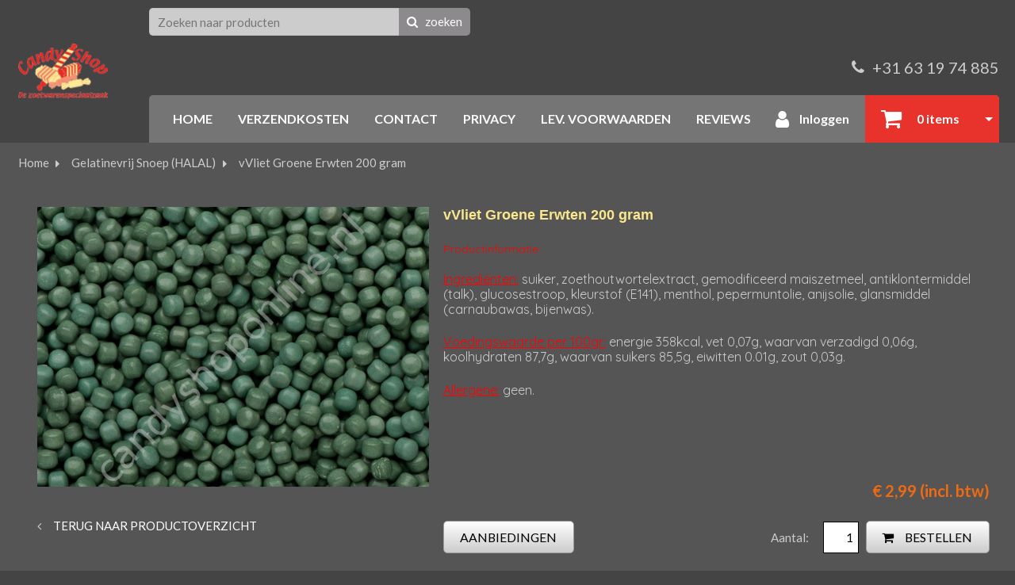

--- FILE ---
content_type: text/html; charset=UTF-8
request_url: https://www.candyshoponline.nl/webshop/vvliet-groene-erwten-200-gram-online-kopen-bestellen/
body_size: 5596
content:
<!doctype html>
<!--[if lt IE 7]>      <html class="no-js lt-ie9 lt-ie8 lt-ie7"> <![endif]-->
<!--[if IE 7]>         <html class="no-js lt-ie9 lt-ie8"> <![endif]-->
<!--[if IE 8]>         <html class="no-js lt-ie9"> <![endif]-->
<!--[if IE 9 ]>        <html class="no-js ie9"> <![endif]-->
<!--[if IE ]>        <html class="no-js ie"> <![endif]-->
<!--[if (gt IE 9)|!(IE)]><!--> <html class="no-js"> <!--<![endif]-->
<head>
  <!--

    www.candyshoponline.nl
    Concept by Bedrijvenpresentatie Nederland BV (www.bedrijvenpresentatie.nl)
    Design by Juli Ontwerpburo (www.juliontwerpburo.nl)
    Webdevelopment by Accendis (www.accendis.nl)
  //-->

  <meta charset="utf-8">
  <meta name="viewport" content="user-scalable=no, width=device-width, initial-scale=1.0, maximum-scale=1.0" />

  <title>vVliet Groene Erwten 200 gram Candyshoponline.nl</title>
  <meta name="description" content="vVliet Groene Erwten 200 gram Candyshoponline.nl" />
  <meta name="keywords" content="vVliet Groene Erwten 200 gram Candyshoponline.nl" />

  <meta name="Revisit-After" content="5 day" />
  <meta name="Robots" content="index, follow" />


  <meta name="google-site-verification" content="1rhG9wOxUVJbrJaJ4yzXMzfecSOAZUJJktsFvgG2B6Y" />
<meta name="google-site-verification" content="y9fvSAe-zZNTvmyOokBJ_shT_S2-YAcZLr6tOEhd5ok" />
<meta name="google-site-verification" content="K8yzz_1RItjkV-w9fNCl54zaiT-IFVV8XOipQIUtz5g" />

  <!-- site CSS-->
  <link rel="stylesheet" href="/css/style.css?1764240852">


  <!-- Modernizr -->
  <script src="/js/vendor/modernizr-2.8.3-respond-1.4.2.min.js"></script>

  <!-- jQuery -->
  <script src="//ajax.googleapis.com/ajax/libs/jquery/1.11.2/jquery.min.js"></script>
  <script>window.jQuery || document.write('<script src="/js/vendor/jquery-1.11.2.min.js"><\/script>')</script>

    <link rel="icon" href="/data/favicon/1_1-logo-admin_32x32.png" sizes="32x32">
    <link rel="icon" href="/data/favicon/1_1-logo-admin_128x128.png" sizes="128x128">
    <link rel="icon" href="/data/favicon/1_1-logo-admin_152×152.png" sizes="152×152">
    <link rel="icon" href="/data/favicon/1_1-logo-admin_167x167.png" sizes="167x167">
    <link rel="icon" href="/data/favicon/1_1-logo-admin_180x180.png" sizes="180x180">
    <link rel="icon" href="/data/favicon/1_1-logo-admin_192x192.png" sizes="192x192">
    <link rel="icon" href="/data/favicon/1_1-logo-admin_196x196.png" sizes="196x196">
  <!-- Android -->
  <link rel="shortcut icon" sizes="196x196" href="/data/favicon/1_1-logo-admin_196x196.png">

  <!-- iOS -->
  <link rel="apple-touch-icon" href="/data/favicon/1_1-logo-admin_152x152.png" sizes="152x152">
  <link rel="apple-touch-icon" href="/data/favicon/1_1-logo-admin_167x167.png" sizes="167x167">
  <link rel="apple-touch-icon" href="/data/favicon/1_1-logo-admin_180x180.png" sizes="180x180">


  <script async src="https://www.googletagmanager.com/gtag/js?id=UA-141222732-1"></script>
  <script>
    window.dataLayer = window.dataLayer || [];
    function gtag(){dataLayer.push(arguments);}
    gtag('js', new Date());

    gtag('config', 'UA-141222732-1',{ 'anonymize_ip':true });
  </script>

</head>
<body class="contentpage hasproductmanagement haswebshop headerformat-logoleft  headerbg-fullwidth footerbg-fullwidth">

  <div id="fb-root"></div>
  <script>(function(d, s, id) {
    var js, fjs = d.getElementsByTagName(s)[0];
    if (d.getElementById(id)) return;
    js = d.createElement(s); js.id = id;
    js.src = "//connect.facebook.net/nl_NL/sdk.js#xfbml=1&version=v2.0";
    fjs.parentNode.insertBefore(js, fjs);
  }(document, 'script', 'facebook-jssdk'));</script>

  <!-- Google Tag Manager (noscript) -->
  <noscript><iframe src="https://www.googletagmanager.com/ns.html?id=UA-141222732-1" height="0" width="0" style="display:none;visibility:hidden"></iframe></noscript>
  <!-- End Google Tag Manager -->

  <div id="wrap">
    <div id="main">


      <header class="fixonscroll   phonemobile sociallinksmobile format-logoleft withsearchbar">
        <div class="container">

              <div id="logowrapperleft">
                      <div class="logocontainer">
               <a href="/" id="logo"><img src="/data/logo/1_logo_logo.png" alt="Home"></a>
              </div>
          </div>
          <div id="headerwrapper">
            <div class="headerrows headerrow1">
              <div class="headercols">
                <div class="headercolsinner">
                  <div class="headercol headercol1_1">
                                <div id="searchheader">
              <form name="searchformheader" id="searchformheader" action="/webshop/zoeken/">
                <div class="textboxcontainer">
                  <input type="text" name="search" id="searchformheader_search" value="" placeholder="Zoeken naar producten">
                </div>
                <button type="submit"><i class="fa fa-search"></i> <span>zoeken</span></button>
              </form>
            </div>
                                               </div>
                  <div class="headercol headercol1_2">
                    <div class="headerrows" id="contactheader">
                                    <div id="sociallinksheader">
              </div>
              <div id="phoneheader">
                         <a href="tel:31631974885"><i class="fa fa-phone"></i> <span>+31 63 19 74 885</span></a>
                      </div>
                    </div>
                  </div>
                </div>
                <div id="mobilemenucontainer"></div>
              </div>
              <div id="menuwrapper">
                            <nav id="mainmenu" class="withcart fullwidthsubmenu">
              <ul>
        
  <li class="    ">
     <a href="/" >HOME</a>
</li>
  <li class="    ">
     <a href="/verzendkosten/" >VERZENDKOSTEN</a>
</li>
  <li class="    ">
     <a href="/contact/" >CONTACT</a>
</li>
  <li class="    ">
     <a href="/privacy-verklaring/" >PRIVACY</a>
</li>
  <li class="    ">
     <a href="/leveringsvoorwaarden/" >LEV. VOORWAARDEN</a>
</li>
  <li class="    ">
     <a href="/reviews/" >REVIEWS</a>
</li>                <li id="mainmenuaccount">
                          <a href="/inloggen/">
                    <i class="fa fa-user"></i> Inloggen                  </a>
                        </li>
                <li id="mainmenucart" class="hassubmenu">
                  <a href="/winkelwagen/">
                    <i class="fa fa-shopping-cart"></i> 0 items                  </a>
                </li>

              </ul>
            </nav>
              </div>
            </div>
          </div>
    
            </div>
      </header>

      <div id="contentwrapper">

        <section id="maincontent" class="clearfix  ">

    
  
      <div class="container" id="breadcrumbscontainer">
    <ul id="breadcrumbs">
      <li><a href="/">Home</a></li>
      <li><a href="/webshop/Gelatinevrij-Snoep/Online-Bestellen/Kopen/">Gelatinevrij Snoep (HALAL)</a></li>
      <li><a href="/webshop/vvliet-groene-erwten-200-gram-online-kopen-bestellen/">vVliet Groene Erwten 200 gram</a></li>
    </ul>
  </div>

          <div id="maincontentinner" class="container">

        
            <div id="contentcontainer" class="nosidebar">

                    <section id="content" class="text">

  <div id="productdetail" class="clearfix">
    <div class="left">


      <div id="largeimage">
        <a href="/data/productimages/6130_vvliet-groene-erwten_full.jpg" class="fancybox-photo" rel="productgallery"><img src="/data/productimages/6130_vvliet-groene-erwten_detail.jpg" alt="vVliet Groene Erwten 200 gram"></a>

      </div>
  
      <p class="backtoproducts">
        <a href="javascript:history.back(-1)" class="backlink"><i class="fa fa-angle-left"></i> TERUG NAAR PRODUCTOVERZICHT</a>
      </p>

      <div id="producttextleft">
        <div class="pagetext">
          
          </div>
      </div>

    </div>
    <div class="right">

      <h1 class="pagetitle">vVliet Groene Erwten 200 gram</h1>
      <div class="producttext">
        <div class="pagetext">
          <p style="line-height: 15.2727px;"><span style="color:#FF0000;"><span style="font-size:14px;">Productinformatie:</span></span></p>

<section>
<p><span style="color:#FF0000;"><u>Ingredi&euml;nten:</u></span>&nbsp;suiker, zoethoutwortelextract, gemodificeerd maiszetmeel, antiklontermiddel (talk), glucosestroop, kleurstof (E141), menthol, pepermuntolie, anijsolie, glansmiddel (carnaubawas, bijenwas).</p>

<p><span style="color:#FF0000;"><u>Voedingswaarde per 100gr:</u></span>&nbsp;energie 358kcal, vet 0,07g, waarvan verzadigd 0,06g, koolhydraten 87,7g, waarvan suikers 85,5g, eiwitten 0.01g, zout 0,03g.</p>

<p><span style="line-height: 1.4; color: rgb(255, 0, 0);"><u>Allergene:</u></span><span style="line-height: 1.4;">&nbsp;geen.</span></p>
</section>

<section class="productinformatie" style="margin-bottom: 40px; color: rgb(66, 64, 94); font-family: 'Open Sans', sans-serif; font-size: 17px; line-height: 25.5px;">
<p>&nbsp;</p>
</section>
        </div>

      </div>

      <form name="orderform" id="orderform" class="form clearfix" method="get" action="/cart/add/508/">


      <div class="pricecontainer clearfix">
            <span class="price">€ 2,99 (incl. btw)</span>
        </div>
 
      <div class="productdetailbuttons">

            <div class="numberofitemscontainer">
            <label for="numberofitems">
              Aantal:
            </label>
            <input type="number" name="numberofitems" id="numberofitems" value="1"  >
            <button type="submit" class="button addtocartbutton" id="orderbutton"><i class="fa fa-shopping-cart"></i> BESTELLEN</button>
          </div>
    
  
            <div class="moreinfocontainer">
                  <a href="/webshop/Aanbiedingen-Snoep/Online/Bestellen/Kopen/" class="button" style="" target="_blank">AANBIEDINGEN</a><br>
            </div>
    
        </div>

      </form>

      <p class="backtoproducts">
        <a href="javascript:history.back(-1)" class="backlink"><i class="fa fa-angle-left"></i> TERUG NAAR PRODUCTOVERZICHT</a>
      </p>

    </div>
  </div>

  <script>

    var editcartiteimid = null;

    var attachLightboxHandler = function()
    {
      $("a.fancybox-photo").off("click.fb-start").fancybox({
        padding: 0
      })
    }

    var getProductSelectionsUrl = function()
    {
      var url = '';

      var selections = $('.productselections select');
      selections.each(function()
      {
        var id = $(this).data('productselectionid');
        var value = $(this).val();
        if (value)
          url += id+'-'+value+'/';
        else
          url += id+'-/';
      })

      return url;
    }

    var calculatePrice = function()
    {
      var url = '/util/getprice/508/'+getProductSelectionsUrl();
      $.getJSON(url).done(function(data)
      {
        if ($('.pricecontainer span.saleprice').length)
          $('.pricecontainer span.saleprice').html(data.origprice);

        $('.pricecontainer span.price').html(data.price);
      })
    }

    var addToCart = function()
    {
      var form = $('#orderform');
      var postdata = $(form).serializeArray();
      postdata.push({ name: 'xhr', value: 1});
      postdata.push({ name: 'cartitemid', value: editcartiteimid });
      $.post($(form).attr('action') + $('#numberofitems').val()+'/' + getProductSelectionsUrl(), postdata, null, 'json').done(function(data)
        {
          if (data.status == 'ok')
          {
            var content = 'Het product is in uw winkelwagen geplaatst.';
            if (data.warningtext)
              content = '<p style="color: red"><strong>'+data.warningtext+'</strong></p>' + content;

            var m = new jBox('Confirm',
            {
              title: 'Bestellen',
              content: content,
              confirmButton: 'AFREKENEN',
              cancelButton: 'VERDER WINKELEN',
              addClass: 'addedtocart',
              confirm: function()
              {
                document.location.href = '/winkelwagen/';
              },
              cancel: function()
              {
                if (window.history.length > 1 && document.referrer.indexOf(window.location.host) !== -1)
                  window.history.back();
                else
                  document.location.href = '/webshop/'
              }
            });
            m.open();
          } else if (data.status == 'error') {

            var m = new jBox('Confirm', {
              title: '&nbsp;',
              content: data.errors.numberofitems,
              confirmButton: null,
              cancelButton: 'OK',
              addClass: 'notifyonly',
            });
            m.open();
            return false;
          }
        })
    }

    $(function()
    {
      $('#thumbnails a').on('click', function(ev)
      {
        ev.preventDefault();
        $('#largeimage a').attr('href', $(this).attr('href'));
        $('#largeimage img').attr('src', $(this).data('detail-image'));

        if ($(this).hasClass('photowidgethtmlanchor'))
          $('#largeimage a').removeClass('fancybox-photo').addClass('photowidgethtmlanchor');
        else
          $('#largeimage a').removeClass('photowidgethtmlanchor').addClass('fancybox-photo').attr('rel', 'productgallery');

        $("#thumbnails a").not('.photowidgethtmlanchor').attr('rel', 'productgallery');
        $(this).attr('rel', '');
        attachLightboxHandler();
      })

      $('#thumbnails a').on('click.fb', function(ev)
      {
        ev.preventDefault();
        ev.stopPropagation();
      })

      $('#moretextbutton').on('click', function(ev)
      {
        $('#producttextmore').slideDown();
        $('#lesstextbutton').show();
        $('#moretextbutton').hide();
      });

      $('#lesstextbutton').on('click', function(ev)
      {
        $('#producttextmore').slideUp();
        $('#moretextbutton').show();
        $('#lesstextbutton').hide();
      });

      $('#numberofitems').on('change', function(ev)
      {
        if (!$(this).val().match(/^[1-9][0-9]*$/))
          $(this).val(1);
        else if (parseInt($(this).val()) < 1)
          $(this).val(1);
      })


      $("#orderform").validate({
        messages: {
          numberofitems: 'U kunt maximaal {0} exemplaren van dit product bestellen.'
        },
        submitHandler: function(form)
        {
          addToCart();
        }
      });


      $('#orderbutton').on('click', function(ev)
      {
        $('#numberofitems').trigger('change')
      })

      $("a.fancybox-photo").fancybox({
        padding: 0,
        live: false
      });
      attachLightboxHandler();

      // load selected options from URL
      if ($.url(document.location.href).attr('fragment').length > 0)
      {
        $('.productselections select').each(function()
        {
          var selectionid = $(this).attr('name').match(/^productselection_(.*)$/)[1];
          var selectionchoiceidfromurl = $.url(document.location.href).fparam('s'+selectionid);
          if (selectionchoiceidfromurl > 0)
            $(this).find("option[value='"+selectionchoiceidfromurl+"']").attr('selected', 'selected');

        })

        if ($.url(document.location.href).fparam('note'))
          $('#deliverynote').val(base64_decode($.url(document.location.href).fparam('note')));
        if ($.url(document.location.href).fparam('date'))
          $('#deliverydate').val($.url(document.location.href).fparam('date'));
        if ($.url(document.location.href).fparam('cartitemid'))
          editcartiteimid = parseInt($.url(document.location.href).fparam('cartitemid'))
        if ($.url(document.location.href).fparam('items'))
          $("#numberofitems").val(parseInt($.url(document.location.href).fparam('items')))
        calculatePrice();
      }

      $('.productselections select').on('change', function()
      {
        calculatePrice();
      });

      $("#moreinfobutton").on('click', function(ev)
      {
        ev.preventDefault();

        var url = '/product/informatie/508/';

        $.fancybox.open(
        {
          href: url
        },
        {
          height: 620,
          maxHeight: 700,
          maxWidth: 700,
          width: '100%',
          fitToView : false,
          autoSize  : false,
          closeClick  : false,
          openEffect  : 'none',
          closeEffect : 'none',
          scrolling: 'auto',
          padding: 0,
          type: 'iframe'
        });
      });

      $(document).on('click', "#largeimage .photowidgethtmlanchor", function(ev)
      {
        ev.preventDefault();

        var url = $(this).attr('href');

        $.fancybox.open(
        {
          href: url
        },
        {
          height: '90%',
          maxHeight: 900,
          maxWidth: 1100,
          width: '90%',
          fitToView : false,
          autoSize  : false,
          closeClick  : false,
          openEffect  : 'none',
          closeEffect : 'none',
          scrolling: 'auto',
          padding: 20,
          type: 'iframe'
        });
      })

      calculatePrice();

    });

  </script>


                </section><!-- /#content -->

              </div><!-- /.container -->
            </div><!-- /#contentcontainer -->
          </div><!-- /#maincontentinner -->
        </section><!-- /#maincontent -->
      </div><!-- /#contentwrapper -->

      <div id="asidefooter"></div>

    </div><!-- /#main -->

  <div id="footercontainer" class="clearfix">


    <script>
      $('body').addClass('nofooter1');
    </script>

    <footer id="footer2">
      <div class="container">
    
            <div id="copyrightcredits"><div style="text-align: center;"><span style="font-size:11px;">&copy; 2026<span style="color:#cccccc;"> </span><a href="https://bedrijvenpresentatie.nl/disclaimer/" target="_blank"><span style="color:#cccccc;">website Bedrijvenpresentatie.nl</span></a></span></div></div>
    
      </div>
    </footer>
  </div>
</div><!-- /#wrap -->

  <script>

    var jslanguageitems = {"form_validation_required":"Dit veld is verplicht","form_validation_email":"Dit is geen geldig e-mailadres.","form_validation_number":"Dit is geen geldig getal","form_requiredfields":"Verplicht in te vullen","customer_data_password_length":"Kies een wachtwoord van minimaal 4 tekens"};
    var setting_slider_duration = 4000;
    var setting_slider_animationspeed = 2000;

  </script>

  <script src="/js/plugins.min.js?202507091759"></script>
  <script src="/js/main.min.js?202507091759"></script>


  <script src="/frontendassets/recaptcha/initrecaptcha.js"></script>
  <script src="https://www.google.com/recaptcha/api.js?onload=loadReCaptchaCallback&render=explicit&hl=nl" async defer></script>
  <script> var recaptcha_key = '6LdPXpsUAAAAAJkrR7dsrIvgGwrDPUyOQvqm8Pf4'; </script>






  
</body>
</html>
<!-- served in 0.13846492767334 seconds -->

--- FILE ---
content_type: text/html; charset=UTF-8
request_url: https://www.candyshoponline.nl/util/getprice/508/
body_size: -283
content:
{"origprice":"\u20ac 2,99","price":"\u20ac 2,99 (incl. btw)"}